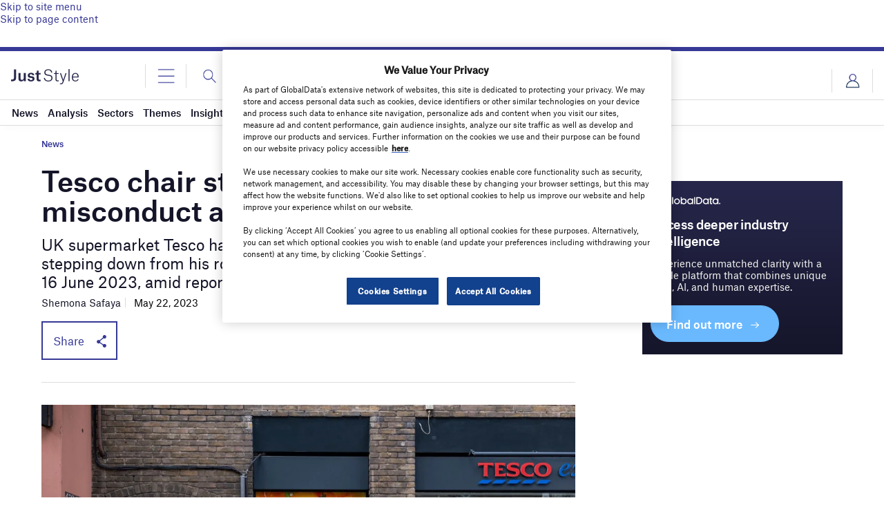

--- FILE ---
content_type: text/html; charset=utf-8
request_url: https://www.google.com/recaptcha/api2/anchor?ar=1&k=6LcqBjQUAAAAAOm0OoVcGhdeuwRaYeG44rfzGqtv&co=aHR0cHM6Ly93d3cuanVzdC1zdHlsZS5jb206NDQz&hl=en&v=PoyoqOPhxBO7pBk68S4YbpHZ&size=normal&anchor-ms=20000&execute-ms=30000&cb=ibxue2z0i72b
body_size: 49425
content:
<!DOCTYPE HTML><html dir="ltr" lang="en"><head><meta http-equiv="Content-Type" content="text/html; charset=UTF-8">
<meta http-equiv="X-UA-Compatible" content="IE=edge">
<title>reCAPTCHA</title>
<style type="text/css">
/* cyrillic-ext */
@font-face {
  font-family: 'Roboto';
  font-style: normal;
  font-weight: 400;
  font-stretch: 100%;
  src: url(//fonts.gstatic.com/s/roboto/v48/KFO7CnqEu92Fr1ME7kSn66aGLdTylUAMa3GUBHMdazTgWw.woff2) format('woff2');
  unicode-range: U+0460-052F, U+1C80-1C8A, U+20B4, U+2DE0-2DFF, U+A640-A69F, U+FE2E-FE2F;
}
/* cyrillic */
@font-face {
  font-family: 'Roboto';
  font-style: normal;
  font-weight: 400;
  font-stretch: 100%;
  src: url(//fonts.gstatic.com/s/roboto/v48/KFO7CnqEu92Fr1ME7kSn66aGLdTylUAMa3iUBHMdazTgWw.woff2) format('woff2');
  unicode-range: U+0301, U+0400-045F, U+0490-0491, U+04B0-04B1, U+2116;
}
/* greek-ext */
@font-face {
  font-family: 'Roboto';
  font-style: normal;
  font-weight: 400;
  font-stretch: 100%;
  src: url(//fonts.gstatic.com/s/roboto/v48/KFO7CnqEu92Fr1ME7kSn66aGLdTylUAMa3CUBHMdazTgWw.woff2) format('woff2');
  unicode-range: U+1F00-1FFF;
}
/* greek */
@font-face {
  font-family: 'Roboto';
  font-style: normal;
  font-weight: 400;
  font-stretch: 100%;
  src: url(//fonts.gstatic.com/s/roboto/v48/KFO7CnqEu92Fr1ME7kSn66aGLdTylUAMa3-UBHMdazTgWw.woff2) format('woff2');
  unicode-range: U+0370-0377, U+037A-037F, U+0384-038A, U+038C, U+038E-03A1, U+03A3-03FF;
}
/* math */
@font-face {
  font-family: 'Roboto';
  font-style: normal;
  font-weight: 400;
  font-stretch: 100%;
  src: url(//fonts.gstatic.com/s/roboto/v48/KFO7CnqEu92Fr1ME7kSn66aGLdTylUAMawCUBHMdazTgWw.woff2) format('woff2');
  unicode-range: U+0302-0303, U+0305, U+0307-0308, U+0310, U+0312, U+0315, U+031A, U+0326-0327, U+032C, U+032F-0330, U+0332-0333, U+0338, U+033A, U+0346, U+034D, U+0391-03A1, U+03A3-03A9, U+03B1-03C9, U+03D1, U+03D5-03D6, U+03F0-03F1, U+03F4-03F5, U+2016-2017, U+2034-2038, U+203C, U+2040, U+2043, U+2047, U+2050, U+2057, U+205F, U+2070-2071, U+2074-208E, U+2090-209C, U+20D0-20DC, U+20E1, U+20E5-20EF, U+2100-2112, U+2114-2115, U+2117-2121, U+2123-214F, U+2190, U+2192, U+2194-21AE, U+21B0-21E5, U+21F1-21F2, U+21F4-2211, U+2213-2214, U+2216-22FF, U+2308-230B, U+2310, U+2319, U+231C-2321, U+2336-237A, U+237C, U+2395, U+239B-23B7, U+23D0, U+23DC-23E1, U+2474-2475, U+25AF, U+25B3, U+25B7, U+25BD, U+25C1, U+25CA, U+25CC, U+25FB, U+266D-266F, U+27C0-27FF, U+2900-2AFF, U+2B0E-2B11, U+2B30-2B4C, U+2BFE, U+3030, U+FF5B, U+FF5D, U+1D400-1D7FF, U+1EE00-1EEFF;
}
/* symbols */
@font-face {
  font-family: 'Roboto';
  font-style: normal;
  font-weight: 400;
  font-stretch: 100%;
  src: url(//fonts.gstatic.com/s/roboto/v48/KFO7CnqEu92Fr1ME7kSn66aGLdTylUAMaxKUBHMdazTgWw.woff2) format('woff2');
  unicode-range: U+0001-000C, U+000E-001F, U+007F-009F, U+20DD-20E0, U+20E2-20E4, U+2150-218F, U+2190, U+2192, U+2194-2199, U+21AF, U+21E6-21F0, U+21F3, U+2218-2219, U+2299, U+22C4-22C6, U+2300-243F, U+2440-244A, U+2460-24FF, U+25A0-27BF, U+2800-28FF, U+2921-2922, U+2981, U+29BF, U+29EB, U+2B00-2BFF, U+4DC0-4DFF, U+FFF9-FFFB, U+10140-1018E, U+10190-1019C, U+101A0, U+101D0-101FD, U+102E0-102FB, U+10E60-10E7E, U+1D2C0-1D2D3, U+1D2E0-1D37F, U+1F000-1F0FF, U+1F100-1F1AD, U+1F1E6-1F1FF, U+1F30D-1F30F, U+1F315, U+1F31C, U+1F31E, U+1F320-1F32C, U+1F336, U+1F378, U+1F37D, U+1F382, U+1F393-1F39F, U+1F3A7-1F3A8, U+1F3AC-1F3AF, U+1F3C2, U+1F3C4-1F3C6, U+1F3CA-1F3CE, U+1F3D4-1F3E0, U+1F3ED, U+1F3F1-1F3F3, U+1F3F5-1F3F7, U+1F408, U+1F415, U+1F41F, U+1F426, U+1F43F, U+1F441-1F442, U+1F444, U+1F446-1F449, U+1F44C-1F44E, U+1F453, U+1F46A, U+1F47D, U+1F4A3, U+1F4B0, U+1F4B3, U+1F4B9, U+1F4BB, U+1F4BF, U+1F4C8-1F4CB, U+1F4D6, U+1F4DA, U+1F4DF, U+1F4E3-1F4E6, U+1F4EA-1F4ED, U+1F4F7, U+1F4F9-1F4FB, U+1F4FD-1F4FE, U+1F503, U+1F507-1F50B, U+1F50D, U+1F512-1F513, U+1F53E-1F54A, U+1F54F-1F5FA, U+1F610, U+1F650-1F67F, U+1F687, U+1F68D, U+1F691, U+1F694, U+1F698, U+1F6AD, U+1F6B2, U+1F6B9-1F6BA, U+1F6BC, U+1F6C6-1F6CF, U+1F6D3-1F6D7, U+1F6E0-1F6EA, U+1F6F0-1F6F3, U+1F6F7-1F6FC, U+1F700-1F7FF, U+1F800-1F80B, U+1F810-1F847, U+1F850-1F859, U+1F860-1F887, U+1F890-1F8AD, U+1F8B0-1F8BB, U+1F8C0-1F8C1, U+1F900-1F90B, U+1F93B, U+1F946, U+1F984, U+1F996, U+1F9E9, U+1FA00-1FA6F, U+1FA70-1FA7C, U+1FA80-1FA89, U+1FA8F-1FAC6, U+1FACE-1FADC, U+1FADF-1FAE9, U+1FAF0-1FAF8, U+1FB00-1FBFF;
}
/* vietnamese */
@font-face {
  font-family: 'Roboto';
  font-style: normal;
  font-weight: 400;
  font-stretch: 100%;
  src: url(//fonts.gstatic.com/s/roboto/v48/KFO7CnqEu92Fr1ME7kSn66aGLdTylUAMa3OUBHMdazTgWw.woff2) format('woff2');
  unicode-range: U+0102-0103, U+0110-0111, U+0128-0129, U+0168-0169, U+01A0-01A1, U+01AF-01B0, U+0300-0301, U+0303-0304, U+0308-0309, U+0323, U+0329, U+1EA0-1EF9, U+20AB;
}
/* latin-ext */
@font-face {
  font-family: 'Roboto';
  font-style: normal;
  font-weight: 400;
  font-stretch: 100%;
  src: url(//fonts.gstatic.com/s/roboto/v48/KFO7CnqEu92Fr1ME7kSn66aGLdTylUAMa3KUBHMdazTgWw.woff2) format('woff2');
  unicode-range: U+0100-02BA, U+02BD-02C5, U+02C7-02CC, U+02CE-02D7, U+02DD-02FF, U+0304, U+0308, U+0329, U+1D00-1DBF, U+1E00-1E9F, U+1EF2-1EFF, U+2020, U+20A0-20AB, U+20AD-20C0, U+2113, U+2C60-2C7F, U+A720-A7FF;
}
/* latin */
@font-face {
  font-family: 'Roboto';
  font-style: normal;
  font-weight: 400;
  font-stretch: 100%;
  src: url(//fonts.gstatic.com/s/roboto/v48/KFO7CnqEu92Fr1ME7kSn66aGLdTylUAMa3yUBHMdazQ.woff2) format('woff2');
  unicode-range: U+0000-00FF, U+0131, U+0152-0153, U+02BB-02BC, U+02C6, U+02DA, U+02DC, U+0304, U+0308, U+0329, U+2000-206F, U+20AC, U+2122, U+2191, U+2193, U+2212, U+2215, U+FEFF, U+FFFD;
}
/* cyrillic-ext */
@font-face {
  font-family: 'Roboto';
  font-style: normal;
  font-weight: 500;
  font-stretch: 100%;
  src: url(//fonts.gstatic.com/s/roboto/v48/KFO7CnqEu92Fr1ME7kSn66aGLdTylUAMa3GUBHMdazTgWw.woff2) format('woff2');
  unicode-range: U+0460-052F, U+1C80-1C8A, U+20B4, U+2DE0-2DFF, U+A640-A69F, U+FE2E-FE2F;
}
/* cyrillic */
@font-face {
  font-family: 'Roboto';
  font-style: normal;
  font-weight: 500;
  font-stretch: 100%;
  src: url(//fonts.gstatic.com/s/roboto/v48/KFO7CnqEu92Fr1ME7kSn66aGLdTylUAMa3iUBHMdazTgWw.woff2) format('woff2');
  unicode-range: U+0301, U+0400-045F, U+0490-0491, U+04B0-04B1, U+2116;
}
/* greek-ext */
@font-face {
  font-family: 'Roboto';
  font-style: normal;
  font-weight: 500;
  font-stretch: 100%;
  src: url(//fonts.gstatic.com/s/roboto/v48/KFO7CnqEu92Fr1ME7kSn66aGLdTylUAMa3CUBHMdazTgWw.woff2) format('woff2');
  unicode-range: U+1F00-1FFF;
}
/* greek */
@font-face {
  font-family: 'Roboto';
  font-style: normal;
  font-weight: 500;
  font-stretch: 100%;
  src: url(//fonts.gstatic.com/s/roboto/v48/KFO7CnqEu92Fr1ME7kSn66aGLdTylUAMa3-UBHMdazTgWw.woff2) format('woff2');
  unicode-range: U+0370-0377, U+037A-037F, U+0384-038A, U+038C, U+038E-03A1, U+03A3-03FF;
}
/* math */
@font-face {
  font-family: 'Roboto';
  font-style: normal;
  font-weight: 500;
  font-stretch: 100%;
  src: url(//fonts.gstatic.com/s/roboto/v48/KFO7CnqEu92Fr1ME7kSn66aGLdTylUAMawCUBHMdazTgWw.woff2) format('woff2');
  unicode-range: U+0302-0303, U+0305, U+0307-0308, U+0310, U+0312, U+0315, U+031A, U+0326-0327, U+032C, U+032F-0330, U+0332-0333, U+0338, U+033A, U+0346, U+034D, U+0391-03A1, U+03A3-03A9, U+03B1-03C9, U+03D1, U+03D5-03D6, U+03F0-03F1, U+03F4-03F5, U+2016-2017, U+2034-2038, U+203C, U+2040, U+2043, U+2047, U+2050, U+2057, U+205F, U+2070-2071, U+2074-208E, U+2090-209C, U+20D0-20DC, U+20E1, U+20E5-20EF, U+2100-2112, U+2114-2115, U+2117-2121, U+2123-214F, U+2190, U+2192, U+2194-21AE, U+21B0-21E5, U+21F1-21F2, U+21F4-2211, U+2213-2214, U+2216-22FF, U+2308-230B, U+2310, U+2319, U+231C-2321, U+2336-237A, U+237C, U+2395, U+239B-23B7, U+23D0, U+23DC-23E1, U+2474-2475, U+25AF, U+25B3, U+25B7, U+25BD, U+25C1, U+25CA, U+25CC, U+25FB, U+266D-266F, U+27C0-27FF, U+2900-2AFF, U+2B0E-2B11, U+2B30-2B4C, U+2BFE, U+3030, U+FF5B, U+FF5D, U+1D400-1D7FF, U+1EE00-1EEFF;
}
/* symbols */
@font-face {
  font-family: 'Roboto';
  font-style: normal;
  font-weight: 500;
  font-stretch: 100%;
  src: url(//fonts.gstatic.com/s/roboto/v48/KFO7CnqEu92Fr1ME7kSn66aGLdTylUAMaxKUBHMdazTgWw.woff2) format('woff2');
  unicode-range: U+0001-000C, U+000E-001F, U+007F-009F, U+20DD-20E0, U+20E2-20E4, U+2150-218F, U+2190, U+2192, U+2194-2199, U+21AF, U+21E6-21F0, U+21F3, U+2218-2219, U+2299, U+22C4-22C6, U+2300-243F, U+2440-244A, U+2460-24FF, U+25A0-27BF, U+2800-28FF, U+2921-2922, U+2981, U+29BF, U+29EB, U+2B00-2BFF, U+4DC0-4DFF, U+FFF9-FFFB, U+10140-1018E, U+10190-1019C, U+101A0, U+101D0-101FD, U+102E0-102FB, U+10E60-10E7E, U+1D2C0-1D2D3, U+1D2E0-1D37F, U+1F000-1F0FF, U+1F100-1F1AD, U+1F1E6-1F1FF, U+1F30D-1F30F, U+1F315, U+1F31C, U+1F31E, U+1F320-1F32C, U+1F336, U+1F378, U+1F37D, U+1F382, U+1F393-1F39F, U+1F3A7-1F3A8, U+1F3AC-1F3AF, U+1F3C2, U+1F3C4-1F3C6, U+1F3CA-1F3CE, U+1F3D4-1F3E0, U+1F3ED, U+1F3F1-1F3F3, U+1F3F5-1F3F7, U+1F408, U+1F415, U+1F41F, U+1F426, U+1F43F, U+1F441-1F442, U+1F444, U+1F446-1F449, U+1F44C-1F44E, U+1F453, U+1F46A, U+1F47D, U+1F4A3, U+1F4B0, U+1F4B3, U+1F4B9, U+1F4BB, U+1F4BF, U+1F4C8-1F4CB, U+1F4D6, U+1F4DA, U+1F4DF, U+1F4E3-1F4E6, U+1F4EA-1F4ED, U+1F4F7, U+1F4F9-1F4FB, U+1F4FD-1F4FE, U+1F503, U+1F507-1F50B, U+1F50D, U+1F512-1F513, U+1F53E-1F54A, U+1F54F-1F5FA, U+1F610, U+1F650-1F67F, U+1F687, U+1F68D, U+1F691, U+1F694, U+1F698, U+1F6AD, U+1F6B2, U+1F6B9-1F6BA, U+1F6BC, U+1F6C6-1F6CF, U+1F6D3-1F6D7, U+1F6E0-1F6EA, U+1F6F0-1F6F3, U+1F6F7-1F6FC, U+1F700-1F7FF, U+1F800-1F80B, U+1F810-1F847, U+1F850-1F859, U+1F860-1F887, U+1F890-1F8AD, U+1F8B0-1F8BB, U+1F8C0-1F8C1, U+1F900-1F90B, U+1F93B, U+1F946, U+1F984, U+1F996, U+1F9E9, U+1FA00-1FA6F, U+1FA70-1FA7C, U+1FA80-1FA89, U+1FA8F-1FAC6, U+1FACE-1FADC, U+1FADF-1FAE9, U+1FAF0-1FAF8, U+1FB00-1FBFF;
}
/* vietnamese */
@font-face {
  font-family: 'Roboto';
  font-style: normal;
  font-weight: 500;
  font-stretch: 100%;
  src: url(//fonts.gstatic.com/s/roboto/v48/KFO7CnqEu92Fr1ME7kSn66aGLdTylUAMa3OUBHMdazTgWw.woff2) format('woff2');
  unicode-range: U+0102-0103, U+0110-0111, U+0128-0129, U+0168-0169, U+01A0-01A1, U+01AF-01B0, U+0300-0301, U+0303-0304, U+0308-0309, U+0323, U+0329, U+1EA0-1EF9, U+20AB;
}
/* latin-ext */
@font-face {
  font-family: 'Roboto';
  font-style: normal;
  font-weight: 500;
  font-stretch: 100%;
  src: url(//fonts.gstatic.com/s/roboto/v48/KFO7CnqEu92Fr1ME7kSn66aGLdTylUAMa3KUBHMdazTgWw.woff2) format('woff2');
  unicode-range: U+0100-02BA, U+02BD-02C5, U+02C7-02CC, U+02CE-02D7, U+02DD-02FF, U+0304, U+0308, U+0329, U+1D00-1DBF, U+1E00-1E9F, U+1EF2-1EFF, U+2020, U+20A0-20AB, U+20AD-20C0, U+2113, U+2C60-2C7F, U+A720-A7FF;
}
/* latin */
@font-face {
  font-family: 'Roboto';
  font-style: normal;
  font-weight: 500;
  font-stretch: 100%;
  src: url(//fonts.gstatic.com/s/roboto/v48/KFO7CnqEu92Fr1ME7kSn66aGLdTylUAMa3yUBHMdazQ.woff2) format('woff2');
  unicode-range: U+0000-00FF, U+0131, U+0152-0153, U+02BB-02BC, U+02C6, U+02DA, U+02DC, U+0304, U+0308, U+0329, U+2000-206F, U+20AC, U+2122, U+2191, U+2193, U+2212, U+2215, U+FEFF, U+FFFD;
}
/* cyrillic-ext */
@font-face {
  font-family: 'Roboto';
  font-style: normal;
  font-weight: 900;
  font-stretch: 100%;
  src: url(//fonts.gstatic.com/s/roboto/v48/KFO7CnqEu92Fr1ME7kSn66aGLdTylUAMa3GUBHMdazTgWw.woff2) format('woff2');
  unicode-range: U+0460-052F, U+1C80-1C8A, U+20B4, U+2DE0-2DFF, U+A640-A69F, U+FE2E-FE2F;
}
/* cyrillic */
@font-face {
  font-family: 'Roboto';
  font-style: normal;
  font-weight: 900;
  font-stretch: 100%;
  src: url(//fonts.gstatic.com/s/roboto/v48/KFO7CnqEu92Fr1ME7kSn66aGLdTylUAMa3iUBHMdazTgWw.woff2) format('woff2');
  unicode-range: U+0301, U+0400-045F, U+0490-0491, U+04B0-04B1, U+2116;
}
/* greek-ext */
@font-face {
  font-family: 'Roboto';
  font-style: normal;
  font-weight: 900;
  font-stretch: 100%;
  src: url(//fonts.gstatic.com/s/roboto/v48/KFO7CnqEu92Fr1ME7kSn66aGLdTylUAMa3CUBHMdazTgWw.woff2) format('woff2');
  unicode-range: U+1F00-1FFF;
}
/* greek */
@font-face {
  font-family: 'Roboto';
  font-style: normal;
  font-weight: 900;
  font-stretch: 100%;
  src: url(//fonts.gstatic.com/s/roboto/v48/KFO7CnqEu92Fr1ME7kSn66aGLdTylUAMa3-UBHMdazTgWw.woff2) format('woff2');
  unicode-range: U+0370-0377, U+037A-037F, U+0384-038A, U+038C, U+038E-03A1, U+03A3-03FF;
}
/* math */
@font-face {
  font-family: 'Roboto';
  font-style: normal;
  font-weight: 900;
  font-stretch: 100%;
  src: url(//fonts.gstatic.com/s/roboto/v48/KFO7CnqEu92Fr1ME7kSn66aGLdTylUAMawCUBHMdazTgWw.woff2) format('woff2');
  unicode-range: U+0302-0303, U+0305, U+0307-0308, U+0310, U+0312, U+0315, U+031A, U+0326-0327, U+032C, U+032F-0330, U+0332-0333, U+0338, U+033A, U+0346, U+034D, U+0391-03A1, U+03A3-03A9, U+03B1-03C9, U+03D1, U+03D5-03D6, U+03F0-03F1, U+03F4-03F5, U+2016-2017, U+2034-2038, U+203C, U+2040, U+2043, U+2047, U+2050, U+2057, U+205F, U+2070-2071, U+2074-208E, U+2090-209C, U+20D0-20DC, U+20E1, U+20E5-20EF, U+2100-2112, U+2114-2115, U+2117-2121, U+2123-214F, U+2190, U+2192, U+2194-21AE, U+21B0-21E5, U+21F1-21F2, U+21F4-2211, U+2213-2214, U+2216-22FF, U+2308-230B, U+2310, U+2319, U+231C-2321, U+2336-237A, U+237C, U+2395, U+239B-23B7, U+23D0, U+23DC-23E1, U+2474-2475, U+25AF, U+25B3, U+25B7, U+25BD, U+25C1, U+25CA, U+25CC, U+25FB, U+266D-266F, U+27C0-27FF, U+2900-2AFF, U+2B0E-2B11, U+2B30-2B4C, U+2BFE, U+3030, U+FF5B, U+FF5D, U+1D400-1D7FF, U+1EE00-1EEFF;
}
/* symbols */
@font-face {
  font-family: 'Roboto';
  font-style: normal;
  font-weight: 900;
  font-stretch: 100%;
  src: url(//fonts.gstatic.com/s/roboto/v48/KFO7CnqEu92Fr1ME7kSn66aGLdTylUAMaxKUBHMdazTgWw.woff2) format('woff2');
  unicode-range: U+0001-000C, U+000E-001F, U+007F-009F, U+20DD-20E0, U+20E2-20E4, U+2150-218F, U+2190, U+2192, U+2194-2199, U+21AF, U+21E6-21F0, U+21F3, U+2218-2219, U+2299, U+22C4-22C6, U+2300-243F, U+2440-244A, U+2460-24FF, U+25A0-27BF, U+2800-28FF, U+2921-2922, U+2981, U+29BF, U+29EB, U+2B00-2BFF, U+4DC0-4DFF, U+FFF9-FFFB, U+10140-1018E, U+10190-1019C, U+101A0, U+101D0-101FD, U+102E0-102FB, U+10E60-10E7E, U+1D2C0-1D2D3, U+1D2E0-1D37F, U+1F000-1F0FF, U+1F100-1F1AD, U+1F1E6-1F1FF, U+1F30D-1F30F, U+1F315, U+1F31C, U+1F31E, U+1F320-1F32C, U+1F336, U+1F378, U+1F37D, U+1F382, U+1F393-1F39F, U+1F3A7-1F3A8, U+1F3AC-1F3AF, U+1F3C2, U+1F3C4-1F3C6, U+1F3CA-1F3CE, U+1F3D4-1F3E0, U+1F3ED, U+1F3F1-1F3F3, U+1F3F5-1F3F7, U+1F408, U+1F415, U+1F41F, U+1F426, U+1F43F, U+1F441-1F442, U+1F444, U+1F446-1F449, U+1F44C-1F44E, U+1F453, U+1F46A, U+1F47D, U+1F4A3, U+1F4B0, U+1F4B3, U+1F4B9, U+1F4BB, U+1F4BF, U+1F4C8-1F4CB, U+1F4D6, U+1F4DA, U+1F4DF, U+1F4E3-1F4E6, U+1F4EA-1F4ED, U+1F4F7, U+1F4F9-1F4FB, U+1F4FD-1F4FE, U+1F503, U+1F507-1F50B, U+1F50D, U+1F512-1F513, U+1F53E-1F54A, U+1F54F-1F5FA, U+1F610, U+1F650-1F67F, U+1F687, U+1F68D, U+1F691, U+1F694, U+1F698, U+1F6AD, U+1F6B2, U+1F6B9-1F6BA, U+1F6BC, U+1F6C6-1F6CF, U+1F6D3-1F6D7, U+1F6E0-1F6EA, U+1F6F0-1F6F3, U+1F6F7-1F6FC, U+1F700-1F7FF, U+1F800-1F80B, U+1F810-1F847, U+1F850-1F859, U+1F860-1F887, U+1F890-1F8AD, U+1F8B0-1F8BB, U+1F8C0-1F8C1, U+1F900-1F90B, U+1F93B, U+1F946, U+1F984, U+1F996, U+1F9E9, U+1FA00-1FA6F, U+1FA70-1FA7C, U+1FA80-1FA89, U+1FA8F-1FAC6, U+1FACE-1FADC, U+1FADF-1FAE9, U+1FAF0-1FAF8, U+1FB00-1FBFF;
}
/* vietnamese */
@font-face {
  font-family: 'Roboto';
  font-style: normal;
  font-weight: 900;
  font-stretch: 100%;
  src: url(//fonts.gstatic.com/s/roboto/v48/KFO7CnqEu92Fr1ME7kSn66aGLdTylUAMa3OUBHMdazTgWw.woff2) format('woff2');
  unicode-range: U+0102-0103, U+0110-0111, U+0128-0129, U+0168-0169, U+01A0-01A1, U+01AF-01B0, U+0300-0301, U+0303-0304, U+0308-0309, U+0323, U+0329, U+1EA0-1EF9, U+20AB;
}
/* latin-ext */
@font-face {
  font-family: 'Roboto';
  font-style: normal;
  font-weight: 900;
  font-stretch: 100%;
  src: url(//fonts.gstatic.com/s/roboto/v48/KFO7CnqEu92Fr1ME7kSn66aGLdTylUAMa3KUBHMdazTgWw.woff2) format('woff2');
  unicode-range: U+0100-02BA, U+02BD-02C5, U+02C7-02CC, U+02CE-02D7, U+02DD-02FF, U+0304, U+0308, U+0329, U+1D00-1DBF, U+1E00-1E9F, U+1EF2-1EFF, U+2020, U+20A0-20AB, U+20AD-20C0, U+2113, U+2C60-2C7F, U+A720-A7FF;
}
/* latin */
@font-face {
  font-family: 'Roboto';
  font-style: normal;
  font-weight: 900;
  font-stretch: 100%;
  src: url(//fonts.gstatic.com/s/roboto/v48/KFO7CnqEu92Fr1ME7kSn66aGLdTylUAMa3yUBHMdazQ.woff2) format('woff2');
  unicode-range: U+0000-00FF, U+0131, U+0152-0153, U+02BB-02BC, U+02C6, U+02DA, U+02DC, U+0304, U+0308, U+0329, U+2000-206F, U+20AC, U+2122, U+2191, U+2193, U+2212, U+2215, U+FEFF, U+FFFD;
}

</style>
<link rel="stylesheet" type="text/css" href="https://www.gstatic.com/recaptcha/releases/PoyoqOPhxBO7pBk68S4YbpHZ/styles__ltr.css">
<script nonce="gYU7iAV7XZWcxvbTzhPuYw" type="text/javascript">window['__recaptcha_api'] = 'https://www.google.com/recaptcha/api2/';</script>
<script type="text/javascript" src="https://www.gstatic.com/recaptcha/releases/PoyoqOPhxBO7pBk68S4YbpHZ/recaptcha__en.js" nonce="gYU7iAV7XZWcxvbTzhPuYw">
      
    </script></head>
<body><div id="rc-anchor-alert" class="rc-anchor-alert"></div>
<input type="hidden" id="recaptcha-token" value="[base64]">
<script type="text/javascript" nonce="gYU7iAV7XZWcxvbTzhPuYw">
      recaptcha.anchor.Main.init("[\x22ainput\x22,[\x22bgdata\x22,\x22\x22,\[base64]/[base64]/MjU1Ong/[base64]/[base64]/[base64]/[base64]/[base64]/[base64]/[base64]/[base64]/[base64]/[base64]/[base64]/[base64]/[base64]/[base64]/[base64]\\u003d\x22,\[base64]\x22,\x22wo5WIsKyw4Fqw5vDkG5uw5tqXsKoRzxhwo7CrsO+c8OhwrwGJD4bGcKIGU/DnSxXwqrDpsOZHWjCkDnCucOLDsK/bMK5TsOiwobCnV4dwqUAwrPDn3DCgsOvNcOowozDlcO9w5wWwpVWw4QjPhHClsKqNcKIO8OTUnbDg0fDqMKdw5/Dr1IqwodBw5vDhcOwwrZ2wonCqsKcVcKYZcK/McK/ZG3DkVBTwpbDvUFfSSTCt8O4Rm9tBMOfIMKhw5VxTUXDqcKyK8O6YinDgWrCicKNw5LCh2ZhwrcowrVAw5XDhj3CtMKRJAA6wqImwqLDi8KWwo/CpcO4wr5BwpTDksKNw4fDncK2wrvDlw/Cl3B+JSgzwpPDjcObw70iZEQcejLDnC06AcKvw5cZw7DDgsKIw43DjcOiw64+w6MfAMOGwqUGw4d/I8O0wpzCt0PCicOSw6fDuMOfHsKHSMOPwptgCsOXUsO2QWXCgcKYw7vDvDjCkMKqwpMZwpnCs8KLwojCik5qwqPDvcOHBMOWZcOLOcOWF8OEw7FZwrrCvsOcw4/[base64]/[base64]/Cn8OywoJBKcKFwpzDr8Odc8Oaf8KfwrbCkMKFwp7DvDxyw7XCp8KLWsKzYsKCYcKhHGHCiWXDlsOcCcOBJBIdwo5CwojCv0bDtFcPCMK6Bn7Cj2wBwro8KWzDuSnCmlXCkW/[base64]/DkjnDtzQDSMKAw4ZZw6PDiQB7wonDqVhTH8OSw40gw61iw5VRPMKxSMKwIsOBa8KGwpQGw60PwpElUcOXFcOKL8KWw6PCu8KgwrnDjkBpw5/Dm28NK8OSesKjY8KieMOSAzp2fcOrw6LDp8Obwr/Cp8KDS35AWMKfXkwJwpjDmcKSw6nCtMKUMcOnIFB9YjAFSzhCScOIZMKGwoTClsOXwrwyw6XCgMOVw61NVcOmPcOiWMOrw7ocwpDClMOuwrTDhMOzwr8lDXTCng7CrcOAYU/Cj8KNwoTDphDDmWbCpcK4wo0kL8OaU8O8w4PDmQrDgU1MwrnDt8K6Y8OdwoPDtsO0w7t4NcKvw6TDscOTAcKmwrR7RsKqVCLDo8Kqw73CqyA7w4LDpcKLXmXDmlPDhsKzw51Cw78gHsKhw7d/JcOvcg/Cq8KJIjnCiDPDvQ1BRMOVa2zDjmLDtmTDj2LCr07Cu1JcZsKldMK2wrvCl8KDwrPDihnDrGPColPCoMKaw4YZKhjDqiTCoE/Cq8KOPcO5w4x7wokPe8KZNk1iw4Uccn1LwqHCrsKgHsKqLC7DuC/Cg8ONwqvCnwpnwpvDr1bDrl8lNCLDlE8AJBjDusOKIMOCwoA2w4oBwrsjMzBDLHDCl8OAwrLCtDhWw7nCrTjDkQjDv8K/w4IdKmoOb8KQw4TDmcK5fsO1w7Zkw6sXw5h5OMKpwpJlwohHwrVbXsKWH2FMA8Kew5wEw77DtcOmwqtzw5DDtAjCsUHDpcO7EiBMD8O7X8KzP0s3w4x3wo5hw5cxwrEewr/[base64]/SW/DmMKbXcOMZ8K6w68hw5RdYSoSTcO9wqbDvicoBsKKw5fCvMOqwp3DqBkrwo3CpUBlwrAUw7d8w4zDjMOewpwLRMKcE1w3VjHCpA1Aw6VhDkZEw4zCtsKNw7jCgVETw7rDosOnCQrCisO+w5bDhMOpwoXCplzDhMK7bMOtDcKLwpzCgMKuw4bCvMKJw6/CosK+wrNvegc0wp/Dtm3CiRxlQsKgXMOiwr/CucOIw60ywrTCoMKvw7ItdwZcIjlUwpJtw47DtMOSSsKyMzXCkcKVwqXDlsOtMsObdMOkIsKAUcKOQQHDkSjCqynDkHvCocO1HjrDs33Ci8KIw54qwr/DtwNcwr7DhsOhS8K9Z1FPWns5w6ZOacK7wovDp1d4fsKowrAjw5QiO0/Cp3ZpTk8NNTTCrFZpahLDigbDpXZ6w4/Dq1F3w7fCm8K0WyZQwp/[base64]/wp8Xw4YwfMOmw7bCh8OlBMO6dDUnw7zDgMO7w6MOJcOXwqkBw53DogpjX8OAXyDCk8OfNxTCkTTDsH3DvMKuwr3CtsOuLDrCosOdHSUjwrkzCzdVw74YeGXDhTzDpiUiF8OuBMOWw7bDoB3Dr8KMw5DDiF7DjnDDrWvCqMK5w4xew5MWG2YOI8KPwqnDoADCicOpwq/ClRJ7GXB9RQzDiFJNw4vDsTdowrhqKUPCjcK3w77ChcO/T3/DuC3Ct8KjK8OYAUgBwqLCssOwwoHCg1ItJcOWc8ODwobCsFXDuWbDu2XDmA/CjQEhPcKwC1g8ExUtw5BsdcOPw6UNWsKgYTsAaXDDrgPCi8KaDS3Cr049J8KwJ0XDs8OBDUrDpMOIQ8OnBx8sw4fDsMOkdxPCgMOuWW/DvGkQwq1DwoRHwroIw502wr8aOELDtUrCu8O9C2NLNiTDpcOrwr8mJQDCqMOlNV7Dqx3Dh8ONCMKxf8O3NcOHw40Xwq3Dk1DCpCrDmiAAw5/CrcKDcww2w51+QcO0dcORwrhTIcOuaFlOHXRTwo0GLSnCtS3ChsOQfGrDtcOfw4bCm8KcMR1VwoTCqMOXwo7Ch2PCgFg9eDowOcKmMcKkKcOHecOqwpIuwqPCjsO4csK5ZhrDsjkHwoo8UsKowonDv8KQwoE2woZaAmjDrX/ChC/DlWnCngpcwoALMzo0NFlXw5EWBsKSwrvDgnjCkcO5IGTDpijChyvCs3FKKGcAXDsNw597AcKQWcOlw4x5cH/Ci8O5w7nDiQfCmMKMUxhDK2rDqcK/[base64]/Co1XCl8KqwpcUM3odwoVAwqwqDsOrD8K+w656RSl9UDTCjcO3Y8OCY8O8DsOpwqUOwqQIwoPDicKuw7cSAkXCk8KSwo4uIGLCusOfw4/CkcO5w45rwrgJdEvDui3Ch2TCicOUw6/CoR8kV8K6wpfDuXNEKyvCsRAqwplWI8KsZ3VRQ13DqWBjw4xAwpHDrSrChV8JwoFqLmfCuV3Cj8OQwqt5aH3DlMKbwqvCocKnw4M6XcOeTxPDkcOUQCtPw4Y5UTJHQ8OBLMKLLWfDlz8YZmzCqFlJw5RwHUzDg8OaDMKjw6zDoTPCj8Kzw7vCksKeZjkbwq/DgcK2wrRCw6FTPMKNS8OLTsKjw6ZMwobDnT7CjsOqDjTCt13CpcKrQwjDn8OtTsKqw5zCvMOlw6suwrtSf3PDuMORISAQwqLCrgvCtlbDo1UpMShQwrPDm3o8N3vDl0nDicOnUTB4w5h4EAQZRMKER8O6LmTCvDvDosO0w6o/wqpxW3R6w64Qw4jCmCXDrj0mJsKXL3cTw4JsSsKGbcOFw4vCkiRswrFkw6/[base64]/JcKZKwFFw6LCulNBw4pDU2TDnQ19w6QgwphEw4UXahHChCTChcOXw7jCnMOpw6TCt2LDmsO3w49Yw41NwpR3VcOkOsO+a8KtKyjDjsOgwo3DiQXDrsO4wpwAworDtWnDq8Kww7/Dg8OWwr3Dh8OBD8KYAsOnVXwxwqQ0w5JZC3HCrw/Dm3HCq8K6w5xbbsKtZEIfw5I4I8OtNjYow77CncK4w7nClsK/w50tZ8K6wqfDhwPCk8OheMO3bGvCk8OYLDHDtsKpw49iwr/CrMO1wo0JMR7CkcK/[base64]/wr3DvsOCdXrCk8Oaw5jChMOieiwywp3Ckg4uP3ILw5/DmMOPwobCtGNHLXfDuBjDi8KZX8KmEWNkw7LDrcKnVsKmwpljw744w7HDkkrCoGxAHV/Dp8OdfcK6w5Ztw53DgUbDtWE7w7TCvHDCgsOcC3YQOlFfcG3CkHRGwrfClE7DncO/w7/DkjvDscOUQMKCwqzCqcOFIMOWATHDkw4vd8OJbUTDj8OCSsKbKcKaw6rCrsK7wpAGwrrComvClm9ue0R/b2LDpV/Dv8O2c8OPw73CpsKHwqDChsO8w4NuBwdIYREnSSQbTcKew5LCnlDDmw4mwphlw5HDu8K3w5Uww4bCmsKtWQ8/w4YjY8KhUznDosOpIMOoRQ1BwqvDkyrDt8O9b10VQsOAwo7DpzM2wrDDgsOsw7tIw67CkBZfNMOuFMODDzHDucKoehdEwqEoVsOPLX3Dh3pywoUdwqRpwo9ZXQ3CsC/Cr2rDqifCh3TDn8OQFix4aTUQwo7DnEJpw5LCsMOFw7Q4wqPDuMOZVRkaw4ZTw6ZzWMKjN2PDkELDrcKPf1FJB0PDjMK3IRvCsWhBw4omw6crKQwxJVnCsMK8ZEfDqMKqUcKMaMO6wohqdsKCdHUdw5bDti7DkR4lw5oRTyZtw7R3wp/[base64]/wr3CqD4yIcOTwqJnQcOMJ8KkwonCmVUGw5bDtMK/wqBowpc5fsOJwrTCuzTCg8KLwr3DjcOeGMKyDTXDoSnCnSXDh8Kvwp7CrsK7w6URwqJ0w5DDjFHCnMOSwq7ChHbDjMKSIEwSwqoJw6JJCMKzwrQ7LMKNwq7Drw/DiV/DrzI/[base64]/ClBnDsMO8w7FywqnDuRTCjzkcwrPCusKJw67CmAA9wqjDvnTCscKSXcOsw5HDssKcw6XDqEk1w4Z3wp7CtcK2NcKewqnCoxA5CTZfY8KbwoxKSHgWwqpbN8Kbw47CvsO3RVXDncOce8KLXcKBRnYgwpXCosK/em/[base64]/Cq1ptwpxyPB/CqcORd8O3wo9ow5XDrGRzw7tFw7/Dl1vDsmTDm8KNwo9/BcOmOcKJMy3Cq8Kyd8K2w6Qvw6TCqBYowpA7Jn3Dsk4nw4QGbkVzHGLDqMKpwq/DpsOYIA1YwoXCm3QDSMO/PEpaw51WwqHCiVzClUDDq2TCnsOqwpJOw5lnwrrCqMOLT8ONXBDCvsK9w6wjw4JRw6V7w4FVw4cmwpQZw5x4LwFqw6s3WHI+ZRnCl0gNwoDDmcKnw6rCsMKOasOhIsOAw6pPwoVAemrClCE0M2kkwo/DvQo9w63DlMK9w4IccglgwrvCusKTTU3ChcKyQ8KXKiHCvGU9NjbDpsO0cx9hYcK9EGrDrsKqGsKWeg/CrVg/w7/[base64]/CqW7Dk8Omw7jDuMOXwplKHMOFDhZee28qQSXCsnvDmjTCkwXDhHUHLsK8EsK9wqjCgE3DhSfClMOAVEbClcKJeMKfw4nDt8KAXMOPK8KEw7tEIUklw6TDrlnCk8Omw7XDjjDCpibDhC5Fw5/Dr8O1wpMPI8Klw4HCiB7DmsO5MRjDtMO/wqYAXCVTNcKKIEFOw4FSRMOSwqDCocOaCcK+w5jDgsK5wrTCnghIw5A0wpAjw4bDucKnRkXCsmDCicKRajwUw4BJwopvN8KwBEM5wofDuMOZw7sLDVgjRMO0H8KgYMKkdzs0w4x/w7pENsKeecOmEcKXccOPw4lDw5LCscKfw77CqnMdO8OQw4AXw5TCj8Kkw6wFwqBWClhoVsOTw7ARw7VbUS/DsmbCq8OqKGrDkMOLwrLCqCHDhDd3dBwoOWHDmEHClMKTexETwpXCpcO+KgExWcOidwFTwoVDw4gsGcOPwoDDgwkrwqV9KXfDj2DDosO/w7lWG8OdQcKew5EXSlPCosKLwrvCiMKiw5rCnMOsZBbCm8OYE8KNw40KWlZDIFTCrcKrw6zDhMKnwpvDkx1dK1FuRyTCs8KWScOoc8Oiw5TDisOawo9pLMKBc8Kiw7vCmcOQw4rCvXxMLMKIFTAZP8K/w6wLZcKbCsObw5zCssK2ZDNuPjLDocOuJcKbF1EDRnjDg8OTGG9NJ2oXwppMw6AHGcOjwp9Iw7jDpCRncHrCv8Kkw4MCwrEvDDIxwpDDgsKSCMK9eifClsOWw5fCm8KOw4LDn8K+woXCjzjDk8K3wqUhw7PDksK/VCPChiIOKMKIwojCrsOTw5sOwp1QbsOzw5JpN8OAcsO6wqXDqAs1wr3DtMKBZMKFwrU2WlkPw4l0w7/CkMKow7jDvyzDqcOKMQPCn8Ocw4vDrxkOw6pPw6tnW8Kbw5sVwp/CoQEuRiZGwr/DqkjCpWUdwpwywr/[base64]/DtsKXNjprw5QAw5rDnQfDvhxDGcOmw6bCrsOXPkbCgMKlTDHDssOtZg7CncOte3zCpGMIEsKyYcOEwpjCv8KzwprCt1/[base64]/WE3CgwUZWcOlwq3CiUkLAADDqgYxRMKnw47DpMKjL8Ogw7B9w7oAwojCjABBw69TKzA0TDt8KMOYLMO8wo5+woPCsMKAwrgPAMKuwr1xEsOwwpYyPiAbwr1dw7/[base64]/[base64]/CqcKDVWTCvMOgw5ARwp3DnQ5IwoPDqm3DlGvChMO1w4bDgkg+w4fDh8KbwrXDvjbCuMKPw7PDscKPR8KQGyFROMO6RURxaVhlw6JSw57CsjPCnX7DlMO3FwHCozLCvcOcBMKFwrXCuMORw4k/w7bDgHDCimcXZm8bw7XDsDDCl8OBw6nCn8OVVMO4w7FNGEIUw4YNDG8HBRJuDsOVBBPDtcK3WQ8GwpYYw5vDmsKzCcK8bwvCpDVSw6sKLXbCgH0cVsOMwq7DjWrCt157WcOzeQl/wqrDkmICw4EzTcKqwq3CoMOkOcKBw7PCmVTCpEtew6lzwqPDhMOtwoB3H8KCw7XDssKHw5YGA8KqVcKndXvCuBnChMObw6RPacOkKcOzw4ltKcKaw7nDl1cIw4/DpS/DjB0ZSXxvwpB2VMK0w4bCv3bDh8Kdw5XDtzIEW8OGacKGS3bDs2XDswU8WHjDh0h4bcKDJxDCucObwptvS13Ckm/ClBvDgcKoQ8K2Z8KIwpvDgMOiwr52Fm5Kw6zClcKeDMKmKAQqw4E/w5bDlAsOw4jCmMKMwrnCq8Oww68JBl52BMOuWcKuw7TCksKKCkjCnsKAw5kJVMKBwo4Hw6k1w4zChcKNLMK2F3BrbcKIdhrCl8KHM2F+wrcuwqVvJsOMQcKOO05Jw7oVw5/[base64]/Dt8KcwpMAw7TClWgAHMOZXm88wrdSMcK5TiXCscKuTDrDtVEZwqt+FsKNKMK3w7VIfcOdDCrCmglOwpIHw65oC3hkasKVV8KEwq9zcsKkU8OFZwYgwq7DmkHDlsKdwqkTcUcZMRozw6zCjcOww4XCqsK3TUzDnzJnVcOEwpEWWMOMwrLClTEjwqfChMKmG31/wo0rfcOOBMKjwoJaDETDm1piUsKpBCTCvMOyDsKbRQbCg0/DuMKzcTMowrlbwpHDjwHCvjrCtS/Co8O5wobChcKkHsO4wq4cM8OZwpETw6hkXsO3Ci/CiTAZwqvDiMKlw4fCq0jCuFDCrTdCEcOoZMKGPynDicOSw7ZOw7kAeyDCkwbCk8KpwrXCssKiwpvDo8KlwpzCqljDrzIvBSnCgixJwo3DqsO4AEESIhVTw6bCmcOYw7sZQ8OyB8OKNGFewq3CsMOPwqDCt8KLWSrCqMK2w5t5w5fCix90J8Kew6JxITnCrsOgPcOJFG/CqV0bcn9CS8OIQ8K+wrIlEMOQwpfClD9gw4fDvsKFw7/[base64]/CiF5Zw4rDnsKeaGXDv8OnwowNwqkCJcKGKsKuSkjCiGnCqmUIw5puZFzCisKsw7zCusOFw4XCncO5w6EpwqdowpzCmMKQwp7CmcORwq4ow5XCgyTCgmhZw6rDtMK1w5HDlMOwwp3DusKKCHLDjsKseUtXCcKkN8KSPgXCucKpw7RPw4zCiMOlwp/[base64]/wq4NO8OrLsOGZsKBwoMsw7oIwrrCuS/Dt8KwXsOkw6HCmMOew6F/GUvCsD7Dv8OzwrnDuj8QQj59wqlTDMKPw5h/VMOGwothwpJwYcO2Hwp6wpXDmMKGAMOMw6oNRSPCmUTCo0/CujUpChbCjVLCmsOVK3YLw5J4wrnCrmlUTRIvSMKkHQfCksOSZsOfw4tHecOvw4gDw4TDisOHw48ew5dXw6cAfsK8w4cvM0jDsh5Dw4wew5rCnsOUFUQ0TsOhFCPDg1DCqBtcJx41wrl/wq/CqgjCvy7DunxRwrDCsCfDv1pawoklwr/CjyXDvMKqw7c3JmM3FsOFw77CisOIw7bDiMO6woPCmksmMMOKw4J4wonDgcKOK21Ww77Dk2gBb8Ktw5rCl8OYJ8K7woQ1L8KXJsOtaXV/w7UGHsOcw6rDqU3CjsOdX34jcDsHw5PCsg8Two7DqgNIccKRwoFZFcOgw6rDi3/DlcO6wrfDknBnJA7Di8K5OXHDqW1/DWXDnsOkwqPDh8OswqHCgBnChMKHJBDDocKawoQuwrbDiD9wwpgwF8KaI8OgwpDDp8O/c0t+wqjDggAPLSdGQsOBw4JvdsOLwo3CnX/DqS5feMOmIx/Ch8OXwprCtsKxwqPDrGRaeCQjcidfOsKUw6lFbCTDjsK2L8KsTRzCrT/[base64]/DjxnCocOBNTk4PUDDjMKiwq/DqsKBT8OrA8OXw7LCh3XDvMK8IBHCo8KaLcOYwojDpcO7aSzCmynDvVbCosOyUsOydMOzAsOrw5grLsK0wrnCg8O7BiLCvHN8wprDiXl8woRCw5bCvsKHw4YlB8OQwrPDoxzDvkzDksKvLGV/JMO/w5TDpcOFHEFwwpHDkMKtw4U7FMOuw47CoE9Ww5zCghE7wrbDkRcVwrJUQ8KVwrMnwphKb8OvIUTCnytlW8KkwpjDnsKVw6XCvMOTw4dYHC/CrsOZwpjCnRV2J8O9w5Y9EMOMw4QUE8Ofw77DgVd7w71Nw5fCsgd4KMOOw6nDo8OiCMK3wrfDvMKfXcKqwr3CoilreWFcbS3DocOfwrhiFMOcIgUQw4LDkHjDmzbDmUAvRcKyw7skQMKVwqE9wrTDqMOZc0TDm8K+PU/CuGzCtsO/UMKdw5XCtXE/[base64]/CrjByajrCgMOLwo0PRg9cw7LCrnlXw7TCvsK3KsKFwqNKwrMrwoxIwq4Kwr7DjE3DoWDDix/CvQzCsSQqN8OtP8OQLW/DtzLCjlcJCcKvwobDmMKNw4cTVsOHBMOqwrvCssOoBUvDt8Ofwrk0wo4Yw53CvMOwZhbCicK7EcO5w4zClMONw7khwpQHKh3DtsKhfVXCphfCjksxZ398YMOuw5LCqlYXE1vDvsK+MsOVMMKSJzgve089Fz/CjWTDlsK/w5nCg8KQw6s/w7vDn0XCrA/Cpz3Ct8Onw6/CqcORwokbwqwmExtSNFVfw5LDjEHDunLDlyTCsMKVIyB6AnVpwpxewpJaT8Kiw6FDZT7CpcKuw4jCoMK+ZMOBdcKqw6nCjcKmwr3DsC7DgsOVw6DCicOsI1lrw43CsMO2w7zDlCp+wq7Dm8OBw5DClwA4w6sZBMKHTCPChcK1w7N/[base64]/DmQoyw7JQw6liM8KYw4/CoRHCpsOWJcKoMGR4TMKRGRPDgsO0EDdPDMKYasKXw6tAw5XCu0x+OsO/wo40OA3DosO8wqnChcK3wpJGw4LCp0EeZcK/w71+XQ/[base64]/Cj0HDnMOxwplzLMOeXyJ+KCggw7/Ds1XCrMOQQ8OmwqZTw4dyw4tIVVnCqGd1BXBZIlPDgi7CocKMwop1w5nCuMKRGcOTw4Qlw5DDlELDtgLDl3UsQnE4X8O/N2p/wqTCrlQ2MsONw6VzQUDDuCFFw5U0w4R6NwLDiwcww4DDqsODwod7M8OXw5hOXALDgTZ7EEQNwqDCl8OlaFsowo/DhcKUw4bDuMO+VMKAw7TDvcKUw5B8w5zClMOww5tqwpPCtMOvwqDDlR1DwrDCkxfDh8KsPUfCqCLDtCnCiyVaT8OuJH/Dq012w69iw5Bfw5XDqHsgw5xfwqzDpsOXw4RLwpvDpMK5CGhRJsK1VcOKG8KAwrjCpljCuTTCuQEWwpHCjk/DmUE9f8KUw6TCpcO/w7HCksOWw4TCpcKaW8KCwqvDuAzDrSjCrcOFTcK3FMK/JQA1w7fDi3TDtsKKFsO4X8KMPSUzXcOeW8KyXwjDlxxiQcK3w5XDgMOxw73CnjcMw7h2w5shw4R4wovCiyLDhgIPw4zCmyjCgcO3ZxUuw54Cw6EYwrQsK8Ktwrw/[base64]/DsOdDkbDg1rCpRQgYTrDisK6WMKrYMOWwozDk2DDtk4gw4rDtijCp8KGwq47TMO9w7FMwpcKwr7DrMO+w4jDjsKPP8OsMgUHMcKkCUEvbcKTw7/DkhXCtcObwqDCq8OHLhTCkQtycMO7Kz/[base64]/Dl8KlwohVbF1aEMKpFMK/woARBMObPsOHJMOdw6PDlnDCoFzDqcKIwrTCssKMwoFyfsOqwqTCgl4kIDDCnygWw5AbwqkCwqjCol7Cq8OZw6nDsHF1wqPCu8OZfT3CicOvw5hBwpzChh5aw7dRwrAvw7RPw5HDoMOQcsOXwqRwwrNZGMKSI8ODVzbCi1TCncOAcsO7LcKpwqtowq53M8OiwqQ/wqoNwo8QBsOBwqzCmsO4Uwgaw50wworDuMOyBcOMw4fCs8KGwrxGwoHDkMOlwrDDo8OeSw4GwpMsw646JU1nw64eecObAsOnw5lkw5Nuw67CksORwph/MsK+w6bDrcOIGUHCrsK1XikTw5VdJlHCsMOrCMO8wonDisKkw6PDsxApw5nDo8KlwoM9w53Ciz7CrcOHwpLCisK9wqgLGyTCjTBya8O5fsKbK8OQMsKpHcOXw7haHSjDs8KMcsKcfiVtK8K/[base64]/[base64]/CmcO1esKQJBDDghNpaA3CrsK9VEzDv2bDhcK5wr/Dr8O5w5ERaBzDklzCtmJEwpJqYsOaD8OTFB3DqsOjwrgswpBOTFfChU3Cq8KALzdvQhkJFQ7DhsKnwrh6w7HClMKVw58mPyJwAk8RIMOIFcOIwp5sf8KXwroOwqhEw4TDmyrDoBPDnMKGdj4pw5/ClHRPw4bDksOAw5kUw613LsKCwpo1MMK4w6o1w77DqMO2G8ONw7XCgMKVd8KVKMO4d8OtG3TClgbDnWd/wqDCoW5rSlPCi8OwAMOVw5ddwoAWWsOLwoHDkcOlYSHCiXRZwqjDnWrDlwQQw7dcw5rCjkEAdy8Qw6TDsxVnwp3DnMK/w7wMwrojw5HCkcKUcSkjIlfDh3xOe8KEPsOCQwnCocOdbwlww53DnMKLw5XCuVnDm8OXQ3VPwpZBwofDvxfDjMOywoDCpsKbwp/CuMKtwrJvbsK3I1l7wrE3e1ZLw7gUwp7Cp8O8w61BFcKUf8OTJMK6G0rDj2vDvB4vw6rDqcOwbCcEWELDoRQ8L23Cu8KqZUnDmgnDlW3CuF4Pw6pwcz3Ct8OEXcKfw7rCrcKsw5XCoWQNDsKMaRHDr8KLw7XCsgnCrh/CjMOwS8KYScKPw5h2wrvCqjVCHXx5w684wpREFjRbbX8kw4Q6w5cPw7bCgEVVJ2jCq8K5wrp8w5cZw6nCpsKQwrnDisK+YsO9Ujlaw5Rfwr8+w5EUw7sFwoDCmxbCvFXCmcOyw6dhKm56wr/DssKcfsOkRllow6w+IzJVaMOBOkQuQcOLCMOaw6LDr8KYZD/Cg8KJeS17cmJUw7rDnxTDl1XCvm8POMOzUAfDjx06R8KLPsOwM8OSw7DDosKtJEsRw4TCk8KXw5EhWExKdnbDlmFrw4/[base64]/ClXxYI8OCWMOBKsOFX8K1WWzDribCjG3DiGHCsTvDnsOrw61OwrBMwrjCtsKGw6XCk25nw4kgHcKXwoXDscK0worChgkwaMKZaMKzw6AufCDDgcOGwpEaFcKKSsOyNVfDqcKcw61lDU10QT/CqAfDvMKmEkPDpxxcwpXCjCTDsxPDkcKrLkvDuiTCg8OfVQ8ywpw4wps7XsOXeB0NwrzCoEfCtcKsD33CpkTCphZQwpnDpWrCt8Kgw5jCgTUcesO/bMO0w6p1fMOvw6U2asOIwqHCgwN4Xn0HBUPDnxBiwpQyTHA0ajMUw44pwp7DiQJfDMOQYSXDhzrDln3Do8KXScKdw7tYVxAgwqAfR0NmasO8RDB2wprDpXVowottUMKCDCw3UcOGw7vDlMOgwp3DgcOdSMOvwpAFRcKQw5HDpcONwo/Dnkc/[base64]/CtlU/w7XDjXfDnMOow4LCh2Icw6nCu1hIw5/Ci8ONw5/DrsKKLzbDg8OzFmE1wpcOw7JBwobClB/Dr37DoiJoWcKGwotQa8Kcw7UoS1fCm8OHFBolGcKew5bCuTDDqwRMV3FJwpfCrcOObsKdwp9swqADwoAkw7l/LcKPw67DrsKrdiDDqcO6wozClMO8NGvCs8KFwpHCi0DDimPDsMO8WkY2dsKWw61ow7nDs3vDucO7CcKgfxTDoH7DrMKDEcOlCmMhw6hAcMOmwrYvVcO1IBIawpnCj8Ohw6VGwqQUVWXDiH8JwojDp8K/wozDlsKDwoddPyHClsK9LlYlwrvDisOJOWxMNsOBwqzCnzLDo8O+RnYsw6/[base64]/DqsKWbsK9wqnDiBbCoMKZwpPCkcKPH2jCt8KTGmc1w7UNJnvDoMOSw4HDusKMBFZ/[base64]/CmMKJw5zDtcOqTMKRwrNbRhrDosOjWcKISMOYUcKkwo/[base64]/CnMKSwqN8fHDDpsKzw4N5wooPJMOUBsKUTSfCoWhPMcKpw6rDjCJcUcOaHcOhwrMEQsO2w6MtGWg/wqYxAWDCrMOUw4AdVAjDnVJrJBPCuhQuJMOnwqDCuCc6w4PDqcKvw5s/CcKJwr7DqsOtF8OXw7LDnjnDmiEjd8KZwoMhw5pGBcKvwpQIW8KVw7jDhm1/MA3DhyA+SHFIw4TCoELCoMK9w4zDnVRWG8KvcADCqHzCjxHDkyXDgQjDhcKAw5zDhwBXwqkOLsOuwpzCjEjChcOuXMOFw6zDuSkhQhfDkcKfwpfDn0kGEm/DucKDX8KHw6swwqrDh8KwQHPCuHDDngLCpcKtwqfDoGBqTMOoPMOqRcK5w5VNw43CnRzDs8OGw7QnAcKkWsKDbMKxV8K8w6EAwrt1wqMrSsOpwrjDkcKXw5QNwpnDs8O2wrpiwrUiw6A8w4zCmgBTw4gBwrnDt8KrwqHDp23CjV7DvAjDhQbCr8Oowo/DlMOWwrZiGXMhR20zEV7CilvDqMOOw6DCqMKmRcK9wq51Jz/DjRYwcXjDg1hzEcObbcKhOwLCo3vDrRLCmnfDiwHCu8OfD0hcw73DtcO6LmHCssKoacO4wrtEwpfDjcOkwpLCrcOpw6XDocKiKsKJSlXDn8Kda1RMw6XDpj7Cm8O+EMO8w7tzwrbCh8Owwqcswp/CgE09HMOHwoEaBXFiSnUVES8xVMOJw7FcdgfDgHzCvRI1L2bCmMOewpljUXpOwqMdAGliNRdXw7h7w4oiwpYfwqXCly7DpmnCrz3Ciz7DkkxGNT8wJGPCmhFvP8Oxwp/[base64]/DrXDDt8KYwr7DiBzCscOxw5PCpnXDosKVQgzCjcKQwrnDgkPDsDPCpAhww6FfOsOwbMO9wonDmBrCg8OKw4FWXsKawp3CtMKcb18PwoXCkFHCgMKywrpZwrYFM8KxdsK+DMO/JSNfwqRACMKEwo3CtHLCkDoywoLCssKLLsOuw70IYcKoPB4RwqBVwrBmbMKpM8KZUsO/YURSwpPDr8OtN0IwZUlIMEhYL0bCkWVSKsKMD8OFw7jDo8OHaUFuBsK9Ciw/KsOLw6TDpgRVwo5RWAfCvEdoaX/[base64]/[base64]/[base64]/[base64]/DtcKnw6B/asKxw5UIc8OyJ8O/HzbCqMOCQMOubMObwo8QX8Kiw4jDnS5WwrwPEh0UJsOTaRfCjFMQGcOpTsOEwqzDpw/Cum/DuUEwwoPCsHkewozCnAN6FTfDu8Ogw6cLw6tJHyHCqGRbw4jClWQUS3rDo8O9wqHDqy0UOsK0w6EHwoLDh8KTw5/DksOqE8KQwr4wAMO8f8K8TsO6YHwSwpDDhsKXb8KTJAFnV8KtESfDs8K8w4sbaRHDtXvCqTDCtsKww5/[base64]/DgwJqwpZSOcO8woYZwo/[base64]/DqcKpRjXDl8ONw4EoAsKHXjzDl2DDgMOSw7nDlg/CqsKQVArDpjbDqU1vNsKuw4sQw4oUw5Eqwplfwrc/f1BpH1BrVsK7w67DvsOjZVjCkELCjcOCw7JywrvCrMKAKxzCnXFQe8KaMMOGHxbDuA8FBcOHKjzCok/Du3IHwqdnfgrDpCxkw70sSiHDr0/DqsKVfzXDsE/DunXDhsOZEG4ATVkZwqEXwoU9wqogWBVZwrrCp8Ozw53ChRxRwpgWwqvDssOKw7ISw4fDncOzRVsGw4VkRGYBwprCgi85asOGwpHDvWJfQxLCpFJHwoLCkQY1wqnCv8OqTXF/USrCkSXCqSlKcilSwoNnwqJ6TcOgw4bDl8OwTUkowq1ucCzCj8Oawrs6wqpCwqfCnGDCpMKrHB/CjBhxV8OpUCbDizUzacKsw7NIHHt6fsOcw6McLMKgZsO7RXABFUDCu8KmUMObXw7CtMKDI2vCmDjCpWtZwrHChzoFRMOLw57Cv1BFXTUiw7DCsMOvPlJvC8OULsO1w4vCsS/Co8OjPcKXw5kGw6TCqsKcw5fDhlTDnkfDssOCw4TDvU/[base64]/ClT8XTMO3wqfCncKGEE7Cj0InMcKZBUp1wpPDlMOCfwHDvUotC8ObwoZwYk5+eh3DisKxw65eRsK9LmfCuAXDuMKdw7Ncwo8vwpzDrlrDsUgGwrjCtcKowoVIFMKsYsOrETPCp8KbIUwIwrlLO0s9UxDCmsK6wq0XNFJBIcKxwpbCk0/[base64]/DjS7ChGwcwpQIRsOWw4/CqsK8w6RkwpzDmMOHQBA2w4h3cMOHUUBewqMAwr3CpWkFKH3CsRvCvMKMw4xkd8KswrQaw7xdw77Du8KCM1J8wrbCtVwLc8KkP8KpPsOswrjCs1QDQsKrwqHCsMKsKk5nw7/[base64]/Dvx3CtsKxw6UKw47Dg2MewotHeMO2MxrCh8Osw5jCmgvDvsKcw7vDpCtiw51CwpAOw6duw4wHc8OHBnjCo07CmsOrfUzCt8KXw7rCpsKtPVJJw5rDukV/VzrCin3DiVp4w5pXwobDh8OTJh1FwrgleMKGXj/[base64]/wqfDj8OFDynCnDt0bwAfclPDhinCnHXDnwUzwoEuwrvDqsK4Fx0/w7/DhsOVwqUQdH/DuMKTFMOEWsO1OcKZwp9oCE0jw49Kw6rDpErDvcKYfcKJw6bDscKiw73DuCZGR2hZw5heEMKzw6QgJyLCpwTCrsOvw4DDrMK4w5vClMOjCnvDicKewo3CiHrCkcOEH1DCm8OJwqvDknDDkRQnwrs2w6TDi8OCbVRCAnnCvcKYwpXCmsKoX8OURMO/[base64]/DvXnCh8KUw5xRw7UTQsKTwoHDqcOYD8KUa8O3wq3DmH0Dw4NSYzRiwo8YwrwjwqQ1eQAdwofCnS8JIsKEwptmw4nDnxzCkxlodCDDmkXCkMO2wrFxwo7Chy/DsMO9wrzCp8O4bh91wpDChMOuV8O0w6fDmB7Ci2/Cn8KIw5TDtMOOJWrDqHjCvl3Dn8KCQsOffF9FREcLwqPCvgpnw4LDvsOLfcODw6/[base64]/CrsK1FsKDOVTDncKQWw/CkMKfwp17w5NvwqXDmcKWcGR9FMK7JUTConlvXMKyGAnDqcKmw7t7IRnDnV/[base64]/ezJpw70CUlEaE8Olw53CqsOPKcOewpbDjzvDuwPCmALChiZodMKIw4M2woItwqcPwrIfwo/ChQzDtAZ/[base64]/DnVXDrk3Dj8OzNsK+wqfDhHrCj3LDjcO5MwNmQMOHe8KhQFVkAAZqw7XCuC1kwonCo8Kbwq5Lw7PCtcKxw6U0FFYSdsOUw53DqytLM8OTYx4bDAc0w5AhZsKjwqTDtThgGFphIcOiwqcowqwcwo/CgsO9w5obRMO3RcOwPRfDlMOkw5xRZ8KebCRafcORBhLDtWA/w74bNMOpI8Khw4x+eGoIRsOFWxbDvlsnAD7DjwbClnxxFcOlw5nDqcKHVQ5AwqECwpZNw4JERi03wqwRwo/CoX/DscKuOUIPEcOUMgUpwoh/[base64]/wp1sw4TDpCAawpFyMScswpPDuX7Cl8OaEcOEw63Dl8OJwr/ChBLDgMK4eMObwqArwonDkcKNw5zCmsKkMMKqc1EuEsKvFHXDswrDrMO4b8O6wrnCicOHOwJoworDtsOSw7cIw6nCtwjCi8ODw4DDrMOsw7zCmsOtw5wSIyFhFgLDqisCw78vwpx1K0ZDEWHCgcOAw5DCg1XCiMOaCVLCozzCq8KRPcKoMD/[base64]/CsGkGR8O3fcObFx8rw7PDhWRqwrBoLcK0YcKtKk/[base64]/CqcOWw5dywqzCvChfwqHDsQPCuMK/JhfCqm/Ds8OOKsKyHSgFw6gKw5YVBUvCihhIwrgPw71NXShVdMOZXsKVVsKlTMOmw6ZAwovCscO0K1TCtQ96w5knLcKpw6/[base64]/wp5nw4BSREzDt8K1R2nDvsO7w5nDiMKRfANPJsKiwpfDqFkgeBk/[base64]/[base64]/DhQbCuwpveMKpRsOLJDXChMOUfWxBwp7DpjbCul8bwqfDj8Kww5Eswp3CrMOiD8K6GMKZbMO2woMoISTChiwaYDjDo8O6LxpFWMKNwpVMwqwBT8Khw4FFw6wPwrBjbcKhMMKAw7k/UyNgw4p0wpTCtsOpQcOMax7CrcKUw7xiw6PDvcK/XMOww5XDu8K2w4IWw7PCpcOnFUvDrlwmwq7DiMOPVG1kUcKcBk/Cr8K2wqZywrbDssKFw40mw77DpCxJw6M3wqodwog2aiLCtU/CqyTCoEjCgcOETHPCqUJxOsOZS3nDkMKHwpcxOEJSf3IEDMOSw57DqcOnM3fDrxsnGmwUJETCvWd/[base64]/DgFYwwqXDjiQZwqXCiGN4w58twqvDgws8w4sxw6nCvsKkY3LDljVCacO/S8KGwqXCqMKIQjMMEMORw7vCjj/[base64]/OMOjYXZcw4wFSjFSwrzCqjzDuMOCw4xeLsOAXcOiIsK6w7olNcOZw7vCocORJ8Odw4zCkMOqE0XDg8KGw6MSF3vCtBPDpRogNMO/XHYCw5rCvVLCp8O8DknCu1p4w5ZrwqrCusORwpzCv8KmbgfCrFbCgMKNw7TCncOoZ8Odw7oQworCj8K8aG4oUmwYE8OUw7bCrXHCnX/DsDxvwoV9wq3DlcOEG8KzW1LDqlBIacOJwoLDtlpuYCorwpvCigZhw6hOUz3DrT7ChWMvJMKZw6nDp8KPw6Q6RgHCo8OEwozCvsK8FMO4M8K8VMK3wpXCk3/DsgfCssOnBsKFbwjCrXR5DMOJwrQ8B8ObwqUpG8Kiw4RWwphEE8OowqjDrMKNTjF3w7vDjsKnXzbDnAbCn8OPDTDDnzNPf3Fww6bCilbDkCfDhDohQRXDjz7CmAZgYjQhw4jDucObJGrCmEQTOEtoe8OOwobDgW1Zw7wHw7U1w58HwrDCicK4NWnDvcKbwowSwr/Dl1Ysw5MIHk4sd1HCgkTCuFsdw48QAsOQGSQ2w4PCn8OVwpfDrgMYHMOEw7l0EUt2wqDDp8Kpw7LClcKdw57CscOEw7fDg8K3aFtxwr3Cnx9rAijCv8OXKsO6woTDj8K4w54VwpbCmMKY\x22],null,[\x22conf\x22,null,\x226LcqBjQUAAAAAOm0OoVcGhdeuwRaYeG44rfzGqtv\x22,0,null,null,null,1,[21,125,63,73,95,87,41,43,42,83,102,105,109,121],[1017145,217],0,null,null,null,null,0,null,0,1,700,1,null,0,\[base64]/76lBhnEnQkZnOKMAhmv8xEZ\x22,0,0,null,null,1,null,0,0,null,null,null,0],\x22https://www.just-style.com:443\x22,null,[1,1,1],null,null,null,0,3600,[\x22https://www.google.com/intl/en/policies/privacy/\x22,\x22https://www.google.com/intl/en/policies/terms/\x22],\x22VZlhbNS71jLxc4c0wAY2gNKyN65Rs7X/T/9zXZ/mbvw\\u003d\x22,0,0,null,1,1768988636794,0,0,[176,97],null,[233,60,179,122,233],\x22RC-niDqt3jed-bETA\x22,null,null,null,null,null,\x220dAFcWeA5aIU8GYhXraHq1qkwdbXKNsoiwZEdQeLL5v2ryBVKvpwBBEEQSp2aWiqWobLiJU1oqGZDygZ-v24Q0H9UKvt65nNMaKg\x22,1769071436889]");
    </script></body></html>

--- FILE ---
content_type: text/html; charset=utf-8
request_url: https://www.google.com/recaptcha/api2/aframe
body_size: -248
content:
<!DOCTYPE HTML><html><head><meta http-equiv="content-type" content="text/html; charset=UTF-8"></head><body><script nonce="GTRDp3MR92dlUu8idqT5Gg">/** Anti-fraud and anti-abuse applications only. See google.com/recaptcha */ try{var clients={'sodar':'https://pagead2.googlesyndication.com/pagead/sodar?'};window.addEventListener("message",function(a){try{if(a.source===window.parent){var b=JSON.parse(a.data);var c=clients[b['id']];if(c){var d=document.createElement('img');d.src=c+b['params']+'&rc='+(localStorage.getItem("rc::a")?sessionStorage.getItem("rc::b"):"");window.document.body.appendChild(d);sessionStorage.setItem("rc::e",parseInt(sessionStorage.getItem("rc::e")||0)+1);localStorage.setItem("rc::h",'1768985048029');}}}catch(b){}});window.parent.postMessage("_grecaptcha_ready", "*");}catch(b){}</script></body></html>